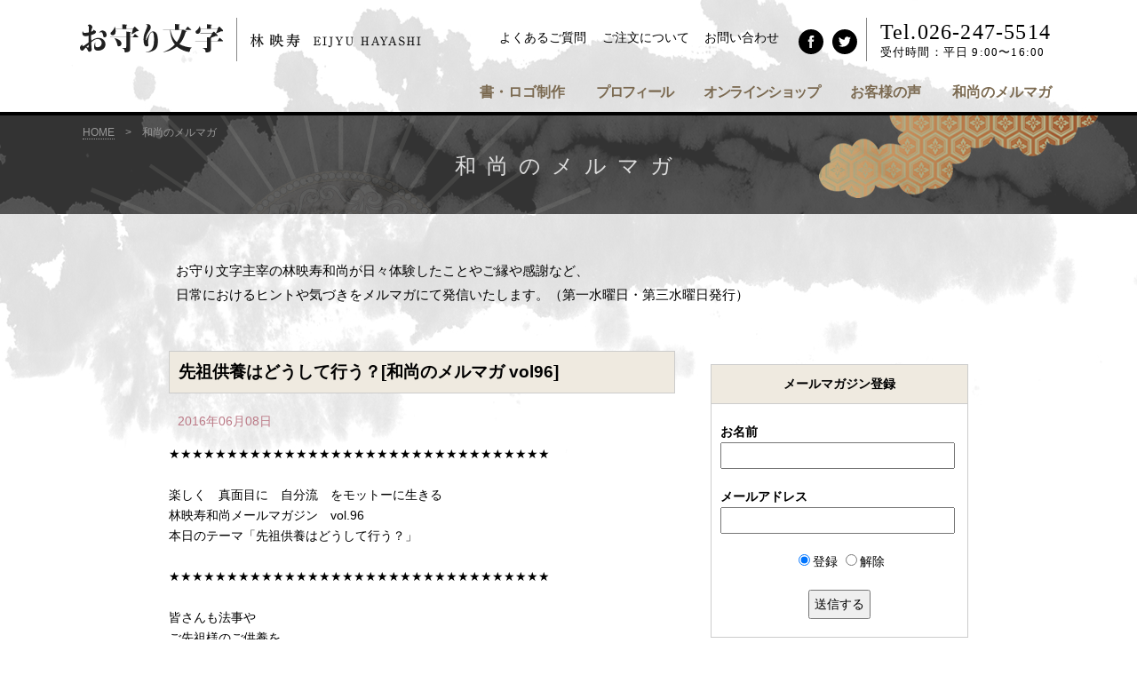

--- FILE ---
content_type: text/html; charset=UTF-8
request_url: https://www.omamorimoji.jp/index.php/mailmag?_id=96
body_size: 20780
content:
<!DOCTYPE html>
<html>
<head>
<meta charset="UTF-8">
<title>和尚のメルマガ - ロゴ作成のデザイン、筆文字、書道家なら｜お守り文字.jp</title>
<link rel="shortcut icon" href="/favicon.ico">
<meta name="keywords" content="筆文字,手書き文字,お守り文字,表札,看板">
<meta name="description" content="筆文字によるロゴや名刺、色紙などを自由な書道、「筆遊び」で表現する僧侶・遊筆家 林映寿（はやしえいじゅ）和尚のサイトです。あたたかな筆文字の言葉が入った感謝はがき、筆遊びWEB講座など自由な書の世界を提供しております。">

<meta name="viewport" content="target-densitydpi=device-dpi, width=1200, maximum-scale=1.0, user-scalable=yes">

<meta property="og:title" content="筆文字なら お守り文字.jp" />
<meta property="og:type" content="website" />
<meta property="og:url" content="https://www.omamorimoji.jp/index.php/mailmag?_id=96" />
<meta property="og:image" content="https://www.omamorimoji.jp/cms_img/main.jpg" />
<meta property="og:site_name" content="筆文字なら お守り文字.jp" />
<meta property="og:description" content="筆文字(習字・毛筆)によるロゴや名刺、色紙などを自由な書道、「筆遊び」で表現する僧侶・遊筆家・書道家 林映寿（はやしえいじゅ）和尚のサイトです。手書き文字であたたかな筆文字の言葉が入った感謝はがきなど自由な書の世界を提供しております。デザイン依頼・ロゴ作成などお気軽にお問い合わせください。" />


<script src="//code.jquery.com/jquery-3.3.1.min.js"></script>

<link href="/new_inc/style.css?_t=1759199848" rel="stylesheet" type="text/css">
<link href="/new_inc/inkan.css?_t=1756066124" rel="stylesheet" type="text/css">
<link href="/new_inc/kofukuin.css?_t=1653646182" rel="stylesheet" type="text/css">

<link href="https://fonts.googleapis.com/css?family=Roboto:400,500&display=swap" rel="stylesheet">

<script src="/new_js/script.js?_t=1653716523" type="text/javascript" charset="utf-8"></script>
<script src="/cms_inc/script.js?_t=1565340002" type="text/javascript" charset="utf-8"></script>


<!-- /WOW -->
<link href="/new_inc/wow_animate.css" rel="stylesheet" type="text/css">
<script src="https://cdnjs.cloudflare.com/ajax/libs/wow/1.1.2/wow.min.js"></script>
<script>
wow = new WOW(
                      {
                      boxClass:     'wow',      // default
                      animateClass: 'animated', // default
                      offset:       0,          // default
                      mobile:       true,       // default
                      live:         true        // default
                    }
                    )
                    wow.init();
</script>

<!-- /ドロップダウンメニュー -->
<script type="text/javascript" src="/new_js/jquery.droppy.js"></script>
<script type="text/javascript">
	$(function() {
		$("#nav").droppy();
	});
</script>

<link rel="stylesheet" href="/fancybox/source/jquery.fancybox.css?v=2.1.5" type="text/css" media="screen">
<script type="text/javascript" src="/fancybox/source/jquery.fancybox.pack.js?v=2.1.5"></script>

<script type="text/javascript">
	$(document).ready(function() {
		$(".fancybox").fancybox({
			autoPlay: false
		});
	});
</script>


<!-- Global site tag (gtag.js) - Google Ads: 1070236113 -->
<script async src="https://www.googletagmanager.com/gtag/js?id=AW-1070236113"></script>
<script>
  window.dataLayer = window.dataLayer || [];
  function gtag(){dataLayer.push(arguments);}
  gtag('js', new Date());
　gtag('config', 'UA-4476391-1');
  gtag('config', 'AW-1070236113');
</script>

<body>
<a name="top" id="top"></a>
<div class="container_bg">

  <div class="fixed">
  <div class="header">
    <div class="desc-section">
      <div class="container ">
		<div class="site-desc"><a href="/index.php" target="_self"><img src="/new_img/index/logo.svg" height="32" alt="お守り文字"></a></div>
        <div class="logo"><img src="/new_img/index/name.svg" height="38" alt="林 映寿　EIJYU HAYASHI"></div>

		<div class="tel">Tel.026-247-5514<br /><span class="font55">受付時間：平日 9:00〜16:00</span></div>

		<ul class="social_navi1">
		  <li><a href="https://twitter.com/jyokoji" target="_blank"><img src="/new_img/index/b_twitter.svg" height="28" alt="twitter"></a></li>
		  <li><a href="https://www.facebook.com/fudeasobi" target="_blank"><img src="/new_img/index/b_facebook.svg" height="28" alt="facebook"></a></li>
		</ul>
		<ul class="sub_navi">
		  <li><a href="/index.php/contact" target="_self">お問い合わせ</a></li>
		  <li><a href="/index.php/guide" target="_self">ご注文について</a></li>
		  <li><a href="/index.php/faq" target="_self">よくあるご質問</a></li>
		</ul>

      </div><!-- end .container -->
    </div><!-- end .desc-section -->

	<!--★★グローバルナビ★★-->
	<div id="global_navi">
	  <ul id="nav">
		<li><a href="/index.php/logo" target="_self">書・ロゴ制作</a></li>
		<li><a href="/index.php/profile" target="_self"><span class="space-1">プロフィール</span></a></li>
		<li><a href="/index.php/meishi" target="_self"><span class="space-1">オンラインショップ</span></a>
		  <ul>
    		<li><a href="/index.php/meishi">お守り名刺</a></li>
			<li><a href="/index.php/hagaki">感謝はがき</a></li>
			<li><a href="/index.php/inkan">お守り文字印鑑</a></li>
			<li><a href="/index.php/meimei">命名色紙</a></li>
		  </ul>
		</li>
		<li><a href="/index.php/voice" target="_self">お客様の声</a></li>
		<li><a href="/index.php/mailmag" target="_self">和尚のメルマガ</a></li>
	  </ul>
	  <!--/ #global_navi--></div>
  </div><!-- end .header -->
</div><!-- end #fixed -->

<div class="page_title">
<div class="breadcrumbs">
    <a href="/index.php" target="_self">HOME</a>　&gt;　和尚のメルマガ
</div>
<h2>和尚のメルマガ</h2>
</div><!-- end .page_title -->

<div class="container">

  
<div class="detail_mm">
  <p>お守り文字主宰の林映寿和尚が日々体験したことやご縁や感謝など、<br />
日常におけるヒントや気づきをメルマガにて発信いたします。（第一水曜日・第三水曜日発行）</p>
</div><!-- end .detail_mm -->

<div class="mm_cont">
  <div class="mm_main">
		<div class="mm_post">
	  <h2>先祖供養はどうして行う？[和尚のメルマガ vol96]</h2>
	  <p class="date">2016年06月08日</p>
	  	  <p class="entry">★★★★★★★★★★★★★★★★★★★★★★★★★★★★★★★★★<br />
<br />
楽しく　真面目に　自分流　をモットーに生きる<br />
林映寿和尚メールマガジン　vol.96<br />
本日のテーマ「先祖供養はどうして行う？」<br />
<br />
★★★★★★★★★★★★★★★★★★★★★★★★★★★★★★★★★<br />
<br />
皆さんも法事や<br />
ご先祖様のご供養を<br />
されていると思いますが<br />
<br />
今年3月に先々々代にあたる<br />
浄光寺31代目住職の<br />
100回忌の法事を行いました。<br />
<br />
当然私は会った事もなく<br />
毎日そのお位牌に<br />
手を合わせています。<br />
<br />
<br />
こうしたご先祖様の供養は<br />
どうしてするのか？<br />
<br />
それは<br />
自分がいまこの世に<br />
生かされていることに対する<br />
感謝をする儀式なのです。<br />
<br />
ご先祖様なくして<br />
我々子孫の存在は<br />
あり得ません。<br />
<br />
ご先祖様がいてくれたから<br />
こうしてこの時代に<br />
命を頂けています。<br />
<br />
会った事はなくても<br />
脈々とご先祖様からの<br />
縁はつながっているのです。<br />
<br />
<br />
そしていつの日か<br />
私も皆さんも<br />
ご先祖様と言われる日が<br />
訪れます。<br />
<br />
ご先祖様からの<br />
ご縁に感謝をしながら<br />
毎日の生活を一層<br />
充実させたいと思います。<br />
<br />
それでは今日も<br />
良い1日をお過ごしください。<br />
<br />
合掌　林　映寿</p>
	  	</div>

	<div class="page_link">
	  <p>
						<a href="/index.php/mailmag?_id=97">&laquo; 自分の限界を自分で決めない</a>
				<a href="/index.php/mailmag" style="padding: 0 10px;">▲ 一覧へ戻る</a>
						<a href="/index.php/mailmag?_id=95">疲労解消方法 &raquo;</a>
				</p>
	</div>

		<h3>お勧め記事</h3>
	<ul class="mm_arch">
	  	  <li><a href="/index.php/mailmag?_id=39">親孝行！ [ 和尚のメルマガ vol40]</a></li>
	  	  <li><a href="/index.php/mailmag?_id=223">生きられる奇跡！[和尚のメルマガ vol222]</a></li>
	  	  <li><a href="/index.php/mailmag?_id=297">最善主義[和尚のメルマガ vol291]</a></li>
	  	  <li><a href="/index.php/mailmag?_id=272">誰も知らない答えを見つける楽しみ[和尚のメルマガ vol269]</a></li>
	  	  <li><a href="/index.php/mailmag?_id=67">がんばる！[和尚のメルマガ vol68]</a></li>
	  	</ul>
	
	  </div>

  <div class="mm_sub">
	
	<form action="/index.php/mailmag#mm_form" method="post" class="mm_form" id="mm_form">
	  <p class="label">メールマガジン登録</p>
	  <p><strong>お名前</strong><br>
				<input name="_name" size="30" type="text" value="" /></p>

	  <p><strong>メールアドレス</strong><br>
				<input name="_mail" size="30" type="text" value="" /></p>

	  <p class="foot">
		<label for="_mode1"><input id="_mode1" name="_mode" type="radio" value="_add" checked />登録</label>
		<label for="_mode2"><input id="_mode2" name="_mode" type="radio" value="_del" />解除</label>
	  </p>

	  <p class="foot"><input type="submit" value="送信する" /></p>
	</form>

	<h2>アーカイブ</h2>
		<ul class="mm_arch">
	  	  <li><a href="/index.php/mailmag?_ym=202512">2025年12月</a></li>
	  	  <li><a href="/index.php/mailmag?_ym=202511">2025年11月</a></li>
	  	  <li><a href="/index.php/mailmag?_ym=202510">2025年10月</a></li>
	  	  <li><a href="/index.php/mailmag?_ym=202509">2025年09月</a></li>
	  	  <li><a href="/index.php/mailmag?_ym=202508">2025年08月</a></li>
	  	  <li><a href="/index.php/mailmag?_ym=202507">2025年07月</a></li>
	  	  <li><a href="/index.php/mailmag?_ym=202506">2025年06月</a></li>
	  	  <li><a href="/index.php/mailmag?_ym=202505">2025年05月</a></li>
	  	  <li><a href="/index.php/mailmag?_ym=202504">2025年04月</a></li>
	  	  <li><a href="/index.php/mailmag?_ym=202503">2025年03月</a></li>
	  	  <li><a href="/index.php/mailmag?_ym=202502">2025年02月</a></li>
	  	  <li><a href="/index.php/mailmag?_ym=202501">2025年01月</a></li>
	  	  <li><a href="/index.php/mailmag?_ym=202412">2024年12月</a></li>
	  	  <li><a href="/index.php/mailmag?_ym=202411">2024年11月</a></li>
	  	  <li><a href="/index.php/mailmag?_ym=202410">2024年10月</a></li>
	  	  <li><a href="/index.php/mailmag?_ym=202409">2024年09月</a></li>
	  	  <li><a href="/index.php/mailmag?_ym=202408">2024年08月</a></li>
	  	  <li><a href="/index.php/mailmag?_ym=202407">2024年07月</a></li>
	  	  <li><a href="/index.php/mailmag?_ym=202406">2024年06月</a></li>
	  	  <li><a href="/index.php/mailmag?_ym=202405">2024年05月</a></li>
	  	  <li><a href="/index.php/mailmag?_ym=202404">2024年04月</a></li>
	  	  <li><a href="/index.php/mailmag?_ym=202312">2023年12月</a></li>
	  	  <li><a href="/index.php/mailmag?_ym=202311">2023年11月</a></li>
	  	  <li><a href="/index.php/mailmag?_ym=202310">2023年10月</a></li>
	  	  <li><a href="/index.php/mailmag?_ym=202309">2023年09月</a></li>
	  	  <li><a href="/index.php/mailmag?_ym=202308">2023年08月</a></li>
	  	  <li><a href="/index.php/mailmag?_ym=202307">2023年07月</a></li>
	  	  <li><a href="/index.php/mailmag?_ym=202306">2023年06月</a></li>
	  	  <li><a href="/index.php/mailmag?_ym=202302">2023年02月</a></li>
	  	  <li><a href="/index.php/mailmag?_ym=202212">2022年12月</a></li>
	  	  <li><a href="/index.php/mailmag?_ym=202211">2022年11月</a></li>
	  	  <li><a href="/index.php/mailmag?_ym=202210">2022年10月</a></li>
	  	  <li><a href="/index.php/mailmag?_ym=202209">2022年09月</a></li>
	  	  <li><a href="/index.php/mailmag?_ym=202208">2022年08月</a></li>
	  	  <li><a href="/index.php/mailmag?_ym=202207">2022年07月</a></li>
	  	  <li><a href="/index.php/mailmag?_ym=202206">2022年06月</a></li>
	  	  <li><a href="/index.php/mailmag?_ym=202205">2022年05月</a></li>
	  	  <li><a href="/index.php/mailmag?_ym=202204">2022年04月</a></li>
	  	  <li><a href="/index.php/mailmag?_ym=202203">2022年03月</a></li>
	  	  <li><a href="/index.php/mailmag?_ym=202202">2022年02月</a></li>
	  	  <li><a href="/index.php/mailmag?_ym=202201">2022年01月</a></li>
	  	  <li><a href="/index.php/mailmag?_ym=202112">2021年12月</a></li>
	  	  <li><a href="/index.php/mailmag?_ym=202111">2021年11月</a></li>
	  	  <li><a href="/index.php/mailmag?_ym=202110">2021年10月</a></li>
	  	  <li><a href="/index.php/mailmag?_ym=202108">2021年08月</a></li>
	  	  <li><a href="/index.php/mailmag?_ym=202107">2021年07月</a></li>
	  	  <li><a href="/index.php/mailmag?_ym=202106">2021年06月</a></li>
	  	  <li><a href="/index.php/mailmag?_ym=202105">2021年05月</a></li>
	  	  <li><a href="/index.php/mailmag?_ym=202011">2020年11月</a></li>
	  	  <li><a href="/index.php/mailmag?_ym=202001">2020年01月</a></li>
	  	  <li><a href="/index.php/mailmag?_ym=201912">2019年12月</a></li>
	  	  <li><a href="/index.php/mailmag?_ym=201910">2019年10月</a></li>
	  	  <li><a href="/index.php/mailmag?_ym=201907">2019年07月</a></li>
	  	  <li><a href="/index.php/mailmag?_ym=201906">2019年06月</a></li>
	  	  <li><a href="/index.php/mailmag?_ym=201904">2019年04月</a></li>
	  	  <li><a href="/index.php/mailmag?_ym=201902">2019年02月</a></li>
	  	  <li><a href="/index.php/mailmag?_ym=201901">2019年01月</a></li>
	  	  <li><a href="/index.php/mailmag?_ym=201812">2018年12月</a></li>
	  	  <li><a href="/index.php/mailmag?_ym=201810">2018年10月</a></li>
	  	  <li><a href="/index.php/mailmag?_ym=201808">2018年08月</a></li>
	  	  <li><a href="/index.php/mailmag?_ym=201807">2018年07月</a></li>
	  	  <li><a href="/index.php/mailmag?_ym=201806">2018年06月</a></li>
	  	  <li><a href="/index.php/mailmag?_ym=201805">2018年05月</a></li>
	  	  <li><a href="/index.php/mailmag?_ym=201804">2018年04月</a></li>
	  	  <li><a href="/index.php/mailmag?_ym=201712">2017年12月</a></li>
	  	  <li><a href="/index.php/mailmag?_ym=201708">2017年08月</a></li>
	  	  <li><a href="/index.php/mailmag?_ym=201707">2017年07月</a></li>
	  	  <li><a href="/index.php/mailmag?_ym=201706">2017年06月</a></li>
	  	  <li><a href="/index.php/mailmag?_ym=201705">2017年05月</a></li>
	  	  <li><a href="/index.php/mailmag?_ym=201704">2017年04月</a></li>
	  	  <li><a href="/index.php/mailmag?_ym=201703">2017年03月</a></li>
	  	  <li><a href="/index.php/mailmag?_ym=201702">2017年02月</a></li>
	  	  <li><a href="/index.php/mailmag?_ym=201701">2017年01月</a></li>
	  	  <li><a href="/index.php/mailmag?_ym=201612">2016年12月</a></li>
	  	  <li><a href="/index.php/mailmag?_ym=201611">2016年11月</a></li>
	  	  <li><a href="/index.php/mailmag?_ym=201610">2016年10月</a></li>
	  	  <li><a href="/index.php/mailmag?_ym=201609">2016年09月</a></li>
	  	  <li><a href="/index.php/mailmag?_ym=201608">2016年08月</a></li>
	  	  <li><a href="/index.php/mailmag?_ym=201607">2016年07月</a></li>
	  	  <li><a href="/index.php/mailmag?_ym=201606">2016年06月</a></li>
	  	  <li><a href="/index.php/mailmag?_ym=201605">2016年05月</a></li>
	  	  <li><a href="/index.php/mailmag?_ym=201604">2016年04月</a></li>
	  	  <li><a href="/index.php/mailmag?_ym=201603">2016年03月</a></li>
	  	  <li><a href="/index.php/mailmag?_ym=201602">2016年02月</a></li>
	  	  <li><a href="/index.php/mailmag?_ym=201601">2016年01月</a></li>
	  	</ul>
	
	<div>
	  <script>
		(function() {
			var cx = '004300170967399281819:aiknq0g-ev0';
			var gcse = document.createElement('script');
			gcse.type = 'text/javascript';
			gcse.async = true;
			gcse.src = 'https://cse.google.com/cse.js?cx=' + cx;
			var s = document.getElementsByTagName('script')[0];
			s.parentNode.insertBefore(gcse, s);
		})();
	  </script>
	  <gcse:search></gcse:search>
	</div>
  </div>
</div>

</div><!-- end .container -->

<div class="container_bx2">

<a href="/index.php/meishi">
<div class="bx2">
    <div class="bx2_block">
    <h3>お守り名刺</h3>
    <p>筆文字お守り名刺はビジネス用としてはもちろん、プライベート名刺としても人気の高い名刺です。</p>
    </div>
    <img src="/new_img/index/img_meishi.jpg" alt="お守り名刺" width="130" />
</div>
</a>

<a href="/index.php/hagaki">
<div class="bx2">
    <div class="bx2_block">
    <h3>感謝はがき</h3>
    <p>ビジネスでも人生でも大事なのは「ご縁を育てること」です。
      ひと言書いて気軽に出せるハガキです。</p>
    </div>
    <img src="/new_img/index/img_hagaki.jpg" alt="感謝はがき" width="130" />
</div>
</a>

<a href="/index.php/meimei">
<div class="bx2">
    <div class="bx2_block">
    <h3>命名色紙</h3>
    <p>新たな命が誕生した証として、お守り文字でお書きいたします。出産祝いの贈り物、プレゼントとしても。</p>
    </div>
    <img src="/new_img/index/img_meimei.jpg" alt="命名色紙" width="130" />
</div>
</a>
</div><!-- end .container-->


<div class="container_main">
<ul class="banner">
<li><a href="http://www.bosekimoji.com/index.php/profile" target="_blank"><img src="/new_img/index/bnn_boseki.jpg" alt="墓石文字.com" width="182" height="45" /></a></li>
<li><a href="http://www.jyokoji.jp/" target="_blank"><img src="/new_img/index/bnn_jyokoji.jpg" alt="浄光寺" width="182" height="45" /></a></li>
<li><a href="http://www.obuseslack.com/index.php/inst" target="_blank"><img src="/new_img/index/bnn_slackline.jpg" alt="小布施スラックライン" width="182" height="45" /></a></li>
</ul><!-- end .banner-->
</div>

</div><!-- container -->


<!-- PAGE TOP -->
<div id="page-top"><a href="#top" name="b_pagetop" id="b_pagetop"><img src="/new_img/index/b_pagetop.svg" width="99" height="" alt="page top" /></a></div>

<div class="footer">
  <div class="fbody">
	<div class="adr">
	  <p class="name">お守り文字.jp</p>
	  <p>長野県上高井郡小布施町雁田676<br>
		  有限会社マイクロスコープ<br>
		  TEL: 026-247-5514&nbsp;&nbsp;FAX: 026-247-7570<br>
		<a href="mailto:kakimasu@omamorimoji.jp">kakimasu@omamorimoji.jp</a></p>
	</div>

	<div class="fmenu">
	  <p>
		<a href="/index.php">HOME</a>
        <a href="/index.php/logo">書・ロゴ制作</a>
		<a href="/index.php/meishi">お守り名刺</a>
		<a href="/index.php/inkan">お守り文字印鑑</a>
		<a href="/index.php/hagaki">感謝はがき</a>
		<a href="/index.php/meimei">命名色紙</a>

	  </p>
	  <p>
		<a href="/index.php/guide">ご注文について</a>
		<a href="/index.php/faq">よくあるご質問</a>
		<a href="/index.php/profile">林映寿プロフィール</a>
		<a href="/index.php/mailmag">和尚のメルマガ</a>
		<a href="/index.php/blog_staff">スタッフブログ</a>
	  </p>
	  <p>
		<a href="/index.php/contact">お問い合わせ</a>
		<a href="/index.php/tokutei">特定商取引法に基づく表示</a>
		<a href="/index.php/privacy">プライバシーポリシー</a>
	  </p>
	</div>

  	<p class="cr">Copyright © OMAMORIMOJI.JP All Rights Reserved.</p>

	<div id="fb-root"></div>
	<script>(function(d, s, id) {
		 var js, fjs = d.getElementsByTagName(s)[0];
		 if (d.getElementById(id)) return;
		 js = d.createElement(s); js.id = id;
		 js.src = "//connect.facebook.net/ja_JP/sdk.js#xfbml=1&appId=1406715332879420&version=v2.0";
		 fjs.parentNode.insertBefore(js, fjs);
	 }(document, 'script', 'facebook-jssdk'));</script>

	<script type="text/javascript" src="//www.googleadservices.com/pagead/conversion.js">
	</script>
	<noscript>
	  <div style="display:inline;">
		<img height="1" width="1" style="border-style:none;" alt="" src="//googleads.g.doubleclick.net/pagead/viewthroughconversion/1070236113/?value=0&amp;guid=ON&amp;script=0"/>
	  </div>
	</noscript>
	<script type="text/javascript">
	 <!--
								   document.write("<img src='/acc/acclog.cgi?");
	 document.write("referrer="+document.referrer+"&");
	 document.write("width="+screen.width+"&");
	 document.write("height="+screen.height+"&");
	 document.write("color="+screen.colorDepth+"'>");
	 // -->
	</script>

  </div>
</div>

</body>
</html>


--- FILE ---
content_type: text/css
request_url: https://www.omamorimoji.jp/new_inc/kofukuin.css?_t=1653646182
body_size: 10984
content:
@charset "UTF-8";

.kofukuin_headcopy {
width: 100%;
height: 160px;
margin: 0 auto;
padding: 0;
text-align: center;
background: url(../new_img/kofukuin/title.jpg) no-repeat center top #A7A096;
border-bottom: 1px solid #DDD;
}

	.kofukuin_headcopy h3 {
	width: 1100px;
	margin: 0 auto;
	padding: 50px 0 0 100px;
	text-align: left;
	font-size: 22px;
	letter-spacing: 0.1em;
	line-height: 160%;
	font-weight: bold;
	font-family: "Roboto Slab", Garamond, "Times New Roman", "游明朝", "Yu Mincho", "游明朝体", "YuMincho", "ヒラギノ明朝 Pro W3", "Hiragino Mincho Pro", "HiraMinProN-W3", "HGS明朝E", "ＭＳ Ｐ明朝", "MS PMincho", serif;
	}

	.kofukuin_headcopy p {
	width: 1100px;
	margin: 0 auto;
	padding: 5px 0 0 100px;
	text-align: left;
	font-size: 16px;
	line-height: 160%;
	letter-spacing: 0.05em;
	font-weight: normal;
	font-family: "Roboto Slab", Garamond, "Times New Roman", "游明朝", "Yu Mincho", "游明朝体", "YuMincho", "ヒラギノ明朝 Pro W3", "Hiragino Mincho Pro", "HiraMinProN-W3", "HGS明朝E", "ＭＳ Ｐ明朝", "MS PMincho", serif;
	}

.detail_kofukuin {
width: 670px;
float: left;
margin: 0;
padding: 0 0 0 200px;
text-align: center;
font-size: 15px;
line-height: 180%;
letter-spacing: 0.1em;
font-weight: normal;
font-family: "Roboto Slab", Garamond, "Times New Roman", "游明朝", "Yu Mincho", "游明朝体", "YuMincho", "ヒラギノ明朝 Pro W3", "Hiragino Mincho Pro", "HiraMinProN-W3", "HGS明朝E", "ＭＳ Ｐ明朝", "MS PMincho", serif;
position: relative;
z-index: 9;
}

	.detail_kofukuin h3 {
	margin: 0 auto;
	padding: 10px 0 30px 0;
	text-align: center;
	font-size: 24px;
	letter-spacing: 0.1;
	font-weight: normal;
	line-height: 150%;
	}

	.detail_kofukuin p {
	margin: 0 auto 30px auto;
	padding: 0;
	text-align: center;
	font-size: 15px;
	line-height: 200%;
	letter-spacing: 0.1;
	font-weight: normal;
	}

.image_kofukuin {
position: absolute;
top: 520px;
left: 0;
z-index: 2;
}

	.image_kofukuin img {
	width: 650px;
	height: auto;
	}

.image_kofukuin2 {
position: absolute;
top: 1300px;
right: 0;
z-index: 2;
}

	.image_kofukuin2 img {
	width: 505px;
	height: auto;
	}

.bodyCopy {
width: 600px;
margin: 0 auto 30px auto;
padding: 50px 0 0 0;
clear: both;
position: relative;
z-index: 9;
}

	.bodyCopy p {
	width: 100%;
	margin: 0 auto 40px auto;
	padding: 0;
	text-align: left;
	font-size: 14px;
	line-height: 200%;
	letter-spacing: 0.1;
	font-weight: normal;
	}

	span.emphasis {
	font-size: 110%;
	font-weight: bold;
	}

	.bodyCopy h4 {
	margin: 30px auto;
	padding: 0;
	text-align: left;
	font-size: 18px;
	line-height: 200%;
	letter-spacing: 0.1;
	font-weight: bold;
	color: #b0853c;
	}

.detail_kofukuin1 {
margin: 30px 0 0 0;
padding: 0;
}

	.detail_kofukuin1 p {
	margin: 20px 0 !important;
	text-align: center;
	line-height: 200% !important;
	}

	.detail_kofukuin1 ul {
	width: 469px;
	margin: 20px auto 0 auto;
	padding: 0;
	text-align: center;
	line-height: 180%;
	}

	.detail_kofukuin1 li {
	list-style: none;
	text-align: left;
	}

	.detail_kofukuin1 h5 {
	width: 469px;
	margin: 40px auto 20px auto;
	padding: 20px 0 0 0;
	letter-spacing: 0.1em;
	line-height: 160%;
	font-weight: bold;
	font-family: "Roboto Slab", Garamond, "Times New Roman", "游明朝", "Yu Mincho", "游明朝体", "YuMincho", "ヒラギノ明朝 Pro W3", "Hiragino Mincho Pro", "HiraMinProN-W3", "HGS明朝E", "ＭＳ Ｐ明朝", "MS PMincho", serif;
	font-size: 1.5em;
	text-align: center;
	color: #46a151;
	border-top: 1px dashed #46a151;
	}

p.kofukuin_pr {
margin: 30px 0 0 0 !important;
padding: 0;
text-align: left;
}

p.kofukuin_price {
margin: 0 auto;
padding: 5px 0 30px 0 !important;
text-align: left;
line-height: 200%;
}

	p.kofukuin_price span {
	font-size: 1.3em;
	font-weight: bold;
	}

.container_kofukuinPR {
width: 100%;
margin: 10px auto 0 -50px;
padding: 0;
text-align: center;
}

	.container_kofukuinPR .block {
	width: 235px;
	height: 100px;
	margin: 0 auto;
	padding: 0 !important;
	text-align: center;
	display: inline-table;
	border-right: 1px solid #DDD;
	}

	.container_kofukuinPR .block:last-of-type {
	border-right: 0px solid #DDD;
	}

	.container_kofukuinPR p.cap {
	font-size: 100%;
	margin: 0;
	}

	.container_kofukuinPR p.cap span {
	color: #FF876B;
	}

	.container_kofukuinPR .img_block {
	width: 235px;
	height: 100px;
	margin: 0 auto;
	padding: 0;
	text-align: center;
	display: flex;
	justify-content: center;
	}

	.container_kofukuinPR .img_block img.a {
	width: 60px;
	height: 60px;
	margin: 0;
	padding: 20px 10px 0 30px;
	}

	.container_kofukuinPR .img_block img.b {
	width: 100px;
	height: 100px;
	margin: 0;
	padding: 0;
	filter: drop-shadow(3px 3px 3px #CCC);
	}

/*幸福印ご注文ボタン*/
.order_kofukuin {
margin: 0 auto;
padding: 0;
text-align: center;
}

	.order_kofukuin a {
	width: 230px;
	height: 25px;
	margin: 20px auto;
	padding: 13px 0 0 0;
	text-align: center;
	color: #FFF;
	font-weight: bold;
	font-size: 14px;
	letter-spacing: 0.08em;
	line-height: 1.0em;
	background: url("../new_img/kofukuin/b_order-kofukuin.jpg") no-repeat top center;
	background-size: 100%;
	display: block;
	text-decoration: none;
	border-radius: 8px;
	}

	.order_kofukuin a:hover {
	width: 230px;
	height: 25px;
	margin: 20px auto;
	padding: 13px 0 0 0;
	text-align: center;
	color: #FFF;
	font-weight: bold;
	font-size: 14px;
	letter-spacing: 0.08em;
	line-height: 1.0em;
	background: url("../new_img/kofukuin/b_order-kofukuin_ov.jpg") no-repeat top center;
	background-size: 100%;
	display: block;
	text-decoration: none;
	border-radius: 8px;
	-webkit-transition:all 0.2s ease-out;
	transition:all 0.2s ease-out;
	}

/*よくあるご質問--------*/
/*2022_3変更-----------------------------------------------------------------------------------------------------------------------*/
.documentFaq {
width: 700px;
margin: 100px auto 0 auto;
padding: 0;
text-align: center;
font-size: 14px;
line-height: 200%;
clear: both;
}

	.documentFaq a 		{ color: #002DB2; text-decoration: underline;}
	.documentFaq a:link		{ color: #002DB2; text-decoration: underline;}
	.documentFaq a:visited	{ color: #002DB2; text-decoration: underline;}
	.documentFaq a:active	{ color: #006DD9; text-decoration: underline;}
	.documentFaq a:hover { color: #006DD9; text-decoration: underline;}
	.documentFaq a:hover img { border-bottom: dotted 0px;}

	.documentFaq:after {
	content: '';
	display: block;
	clear: both;
	}

	.documentFaq p {
	margin: 0px 0px 30px 0px;
	padding: 0px;
	line-height: 200%;
	}

ul.faq {
margin: 0 auto 30px auto;
padding: 0;
clear: both;
}

	ul.faq li {
	list-style: none;
	margin: 0 0 0 7px;
	padding: 0 0 15px 5px;
	line-height: 180%;
	font-size: 14px;
	letter-spacing: 0.1em;
	text-align: left;
	position: relative;
	}

	ul.faq li::after {
	display: block;
	content: '';
	position: absolute;
	top: 0.5em;
	left: -10px;
	width: 11px;
	height: 11px;
	background-color: #46a151;
	border-radius: 100%;
	}

	ul.faq a 		{ color: #000; text-decoration: none; border-bottom: dotted 1px #999;}
	ul.faq a:link		{ color: #000; text-decoration: none; border-bottom: dotted 1px #999;}
	ul.faq a:visited	{ color: #000; text-decoration: none; border-bottom: dotted 1px #999;}
	ul.faq a:active	{ color: #46a151; text-decoration: none; border-bottom: dotted 1px;}
	ul.faq a:hover { color: #46a151; text-decoration: none; border-bottom: dotted 1px;}

.contentsA {
margin: 10px 0 20px 0;
padding: 20px 30px;
color: #000;
letter-spacing: 0.05em;
border-radius: 20px;
background-color: #efedea;
}

	.contentsA p.onlineSection_link {
	width: 100%;
	margin: 20px 0 0 0;
	padding: 0;
	text-align: left;
	}

.arrow_rb {
position: relative;
display: inline-block;
padding-left: 0;
color: #46a151;
text-decoration: none;
}
	  .arrow_rb:before {
	  content: '';
	  width: 15px;
	  height: 15px;
	  background: #46a151;
	  border-radius: 50%;
	  position: absolute;
	  top: 50%;
	  left: 5px;
	  margin-top: -13px;
	}
	.arrow_rb:after {
	  content: '';
	  width: 5px;
	  height: 5px;
	  border: 0;
	  border-top: solid 2px #FFF;
	  border-right: solid 2px #FFF;
	  position: absolute;
	  top: 50%;
	  left: 8px;
	  margin-top: -9px;
	  transform: rotate(45deg);
	}

.present {
width: 469px;
margin: 0 auto;
padding: 0 0 30px 0;
text-align: center;
}

	.present h5 {
	width: 100%;
	margin: 40px 0 20px 0;
	padding: 20px 0 0 0;
	letter-spacing: 0.02em;
	line-height: 160%;
	font-weight: bold;
	font-family: "Roboto Slab", Garamond, "Times New Roman", "游明朝", "Yu Mincho", "游明朝体", "YuMincho", "ヒラギノ明朝 Pro W3", "Hiragino Mincho Pro", "HiraMinProN-W3", "HGS明朝E", "ＭＳ Ｐ明朝", "MS PMincho", serif;
	font-size: 1.5em;
	text-align: left;
	color: #46a151;
	border-top: 1px dashed #46a151;
	}

	.present h6 {
	list-style: none;
	margin: 30px 0 -30px 10px;
	padding: 0 0 0 5px;
	line-height: 180%;
	font-size: 14px;
	font-weight: bold;
	letter-spacing: 0.1em;
	text-align: left;
	position: relative;
	}

	.present h6::after {
	display: block;
	content: '';
	position: absolute;
	top: 0.5em;
	left: -10px;
	width: 11px;
	height: 11px;
	background-color: #FF876B;
	border-radius: 100%;
	}

	.present p {
	width: 100%;
	margin: 0px 0 20px 0;
	padding: 20px 0 0 0;
	text-align: left;
	}

.section_kofukuinMat {
width: 469px;
margin: 0 auto;
padding: 0 0 60px 0;
text-align: left;
display:flex;
}

	.section_kofukuinMat:after {
	content: '';
	display: block;
	clear: both;
	}

.stampMat {
margin: 0 0 0 20px;
padding: 0;
}

	.section_kofukuinMat h6 {
	list-style: none;
	margin: 0 0 0 7px;
	padding: 0 0 15px 5px;
	line-height: 180%;
	font-size: 14px;
	font-weight: bold;
	letter-spacing: 0.1em;
	text-align: left;
	position: relative;
	}

	.section_kofukuinMat h6::after {
	display: block;
	content: '';
	position: absolute;
	top: 0.5em;
	left: -10px;
	width: 11px;
	height: 11px;
	background-color: #FF876B;
	border-radius: 100%;
	}

	.section_kofukuinMat p {
	margin: 0 !important;
	padding: 0;
	text-align: left;
	}

	.section_kofukuinMat img {
	width: 230px;
	height: auto;
	}

.shadow {
-webkit-box-shadow: 5px 5px 5px rgba(0,0,0,0.1);
-moz-box-shadow: 5px 5px 5px rgba(0,0,0,0.1);
box-shadow: 5px 5px 5px rgba(0,0,0,0.1);
}

.common_main2 {
width: 630px;
margin: -10px auto 50px auto;
padding: 0;
}

.form_inkan .form_msg {
background: url("../new_img/kofukuin/i_kofukuin-order.svg") right top no-repeat transparent;
}

/*お客様の声*/
.kofukuin_voice {
width: 630px;
margin: 20px 0 80px 0;
padding: 20px 0 0 0;
text-align: left;
border-top: 1px dashed #be857f;
}

.first {
border-top: 0px dashed #be857f;
}

	.kofukuin_voice h5 {
	margin: 0 0 10px 0;
	padding: 0;
	color: #be857f;
	font-size: 19px;
	font-weight: bold;
	}

	.kofukuin_voice h6 {
	margin: 0 0 30px 0;
	padding: 0;
	font-size: 14px;
	font-weight: bold;
	}

	.kofukuin_voice p {
	margin: 0 0 15px 0;
	padding: 0;
	font-size: 14px;
	font-weight: normal;
	line-height: 180%;
	}

	.kofukuin_voice p.em {
	margin: 30px 0 15px 0;
	padding: 0;
	color: #b0853c;
	font-size: 16px;
	font-weight: bold;
	}

	.kofukuin_voice img {
	width: 300px;
	height: auto;
	margin: 15px 0 0 0;
	padding: 0;
	}


--- FILE ---
content_type: application/javascript
request_url: https://www.omamorimoji.jp/cms_inc/script.js?_t=1565340002
body_size: 13288
content:
// for IE6
try {
document.execCommand('BackgroundImageCache', false, true);
} catch(e) {}

function isIE()
{
	if(navigator.appName.indexOf("Microsoft") != -1)
		return true;
	else
		return false;
}

function isGecko()
{
    if(navigator){
        if(navigator.userAgent){
            if(navigator.userAgent.indexOf("Gecko/") != -1){
                return true;
            }
        }
    }

    return false;
}

function addEvent(obj, evType, fn)
{
	if (obj.addEventListener){
		obj.addEventListener(evType, fn, false);
		return true;
	} else if (obj.attachEvent){
		var r = obj.attachEvent("on"+evType, fn);
		return r;
	} else {
		return false;
	}
}

var addListener = (function() {
    if ( window.addEventListener ) {
        return function(el, type, fn) {
            el.addEventListener(type, fn, false);
        };
    } else if ( window.attachEvent ) {
        return function(el, type, fn) {
            var f = function() {
                fn.call(el, window.event);
            };
            el.attachEvent('on'+type, f);
        };
    } else {
        return function(el, type, fn) {
            el['on'+type] = fn;
        };
    }
})();


//popJump
function popJump( to, selOBJ)
{
	n = selOBJ.selectedIndex;
	location.href = to + selOBJ.options[n].value;
}

//cookie
function getCookie(item) {
    var i, index, arr;
    arr = document.cookie.split(";");
    for(i = 0; i < arr.length; i++) {
        index = arr[i].indexOf("=");
        //2番目は頭がスペースのとき
        if(arr[i].substring(0, index) == item ||
           arr[i].substring(0, index) == " " + item)
            return arr[i].substring(index + 1);
    }
    return "";
}

function setCookie(item, value) {
    document.cookie = item + "=" + value + ";path=/";// + ";expires=" + d;
}


function RollOver (obj,val) {
  obj.src = val;
}


function scrollToElement(dist)
{
	var ele = document.getElementById(dist);
	var eX = 0;
	var eY = 0;

	while(ele != null){
		eX += ele.offsetLeft;
		eY += ele.offsetTop;
		ele = ele.offsetParent;
	}

	eY -= 205;
	window.scrollTo(eX, eY);
	return;

	var y = document.documentElement.scrollTop || document.body.scrollTop;
	var h = document.documentElement.clientHeight || window.innerHeight;

	var to = Math.ceil(y + (eY-y)/5);

	if(to < eY && to < (h-10)){
		window.scrollTo(eX ,to);
		window.setTimeout(function(){ scrollToElement(dist); }, 50);
	}
}

function backToTop()
{
	var x1, x2, x3, y1, y2, y3;
	x1 = x2 = x3 = 0;
	y1 = y2 = y3 = 0;

	if (document.documentElement) {
		x1 = document.documentElement.scrollLeft || 0;
		y1 = document.documentElement.scrollTop || 0;
	}
	if (document.body) {
		x2 = document.body.scrollLeft || 0;
		y2 = document.body.scrollTop || 0;
	}
	x3 = window.scrollX || 0;
	y3 = window.scrollY || 0;
	var x = Math.max(x1, Math.max(x2, x3));
	var y = Math.max(y1, Math.max(y2, y3));
	window.scrollTo(Math.floor(x / 2), Math.floor(y / 3));
	if (x > 0 || y > 0) {
		window.setTimeout("backToTop()", 25);
	}
}

/* setToTop */
addEvent(window, 'load', function(){
	var dist = document.getElementById('totop');

	if(dist){
		var e = dist;
		var x = 0;
		var y = 0;

		while(e != null){
			x += e.offsetLeft;
			y += e.offsetTop;
			e = e.offsetParent;
		}

		var h = document.documentElement.clientHeight || window.innerHeight;

		if(y > h){
			dist.childNodes[0].href = 'javascript:void(0);';
			dist.childNodes[0].onclick = backToTop;
			dist.style.visibility = 'visible';
		}
	}
});


function setFocus(dist)
{
	addEvent(window, 'load', function(){
		var fdist = document.getElementById('f' + dist);

		if(fdist) fdist.focus();

		scrollToElement('e' + dist);

		if(fdist.type == 'text' || fdist.type == 'textarea'){
			if(fdist.createTextRange){
				var range = fdist.createTextRange();
				range.move('character', fdist.value.length);
				range.select();
			}else if(fdist.setSelectionRange){
				fdist.setSelectionRange(fdist.value.length, fdist.value.length);
			}
		}
	});
}


function setMailAdr(dist, adr, f)
{
	var a = document.getElementById(dist);
	var n = adr.match(/./g).reverse().join('');
	var m = String.fromCharCode(0X40);
	var d = location.hostname;
	a.href = ':otliam'.match(/./g).reverse().join('') + n + m + d;

	if(f)
		a.innerHTML = n + m + d;
}


function toHankaku(src, exc) {
  var str = new String;
  var len = src.length;
  for (var i = 0; i < len; i++) {
    var c = src.charCodeAt(i);
    if (exc.indexOf(src.charAt(i)) > -1) {
      str += src.charAt(i); /* 除外 */
    } else if (c >= 65281 && c <= 65374 && c != 65340) {
      str += String.fromCharCode(c - 65248);
    } else if (c == 8217) {
      str += String.fromCharCode(39);
    } else if (c == 8221) {
      str += String.fromCharCode(34);
    } else if (c == 12288) {
      str += String.fromCharCode(32);
    } else if (c == 65507) {
      str += String.fromCharCode(126);
    } else if (c == 65509) {
      str += String.fromCharCode(92);
    } else {
      str += src.charAt(i);
    }
  }
  return str;
}


/* Levenshtein Distance */
function lvnDistance(str1, str2)
{
	var d = [];
	var i1, i2, cost;

	for(i1=0; i1<=str1.length; i1++){
		d[i1] = [];
		d[i1][0] = i1;
	}

	for(i2=0; i2<=str2.length; i2++)
		d[0][i2] = i2;

	for(i1=1; i1<=str1.length; i1++){
		for(i2=1; i2<=str2.length; i2++){
			cost = str1.charAt(i1-1) == str2.charAt(i2-1) ? 0 : 1;
			d[i1][i2] = Math.min(Math.min(d[i1-1][i2]+1, d[i1][i2-1]+1), d[i1-1][i2-1]+cost);
		}
	}

	return d[str1.length][str2.length];
}

function checkMailAdr(adr, err)
{
	var msg = (function(){
				   var domain_list = ['yahoo.co.jp','ocn.ne.jp','ybb.ne.jp','plala.or.jp','dion.ne.jp','hotmail.com','nifty.com','biglobe.ne.jp','hotmail.co.jp','so-net.ne.jp','home.ne.jp','goo.ne.jp','eonet.ne.jp','zaq.ne.jp','gmail.com','odn.ne.jp','infoseek.jp','excite.co.jp','aol.com','nifty.ne.jp','tnc.ne.jp','t-com.ne.jp','docomo.ne.jp','email.ne.jp','ezweb.ne.jp','msn.com','enjoy.ne.jp','u01.gate01.com','dti.ne.jp','tiki.ne.jp','nexyzbb.ne.jp','sannet.ne.jp','bai.ne.jp','megaegg.ne.jp','ttcn.ne.jp','kcn.ne.jp','gyao.ne.jp','hi-ho.ne.jp','aitai.ne.jp','katch.ne.jp','infoweb.ne.jp','ccnw.ne.jp','livedoor.com','vodafone.ne.jp','tcat.ne.jp','live.jp','inter7.jp','janis.or.jp','cty-net.ne.jp','em-net.ne.jp','ab.auone-net.jp','ztv.ne.jp','thn.ne.jp','asahi-net.or.jp','lcv.ne.jp','mac.com','fiberbit.net','starcat.ne.jp','canvas.ne.jp','oct-net.ne.jp','cncm.ne.jp','point.ne.jp','c-able.ne.jp','cyberhome.ne.jp','ctktv.ne.jp','csc.jp','pdx.ne.jp','pikara.ne.jp','384.jp','ctt.ne.jp'];

				   if(adr == '') return '';

				   adr = toHankaku(adr, '');

				   if(adr.match(/@.*,/))
					   return '@ の右側に <strong>,</strong> (コンマ) が入力されています。';

				   if(adr.match(/@.*\.j$/))
					   return '<strong>' + adr + 'p' + '</strong> ではないですか？';

				   if(adr.match(/@.*\.p$/))
					   return '<strong>' + adr.replace(/p$/, "jp") + '</strong> ではないですか？';

				   if(adr.match(/@.*\.cojp$/))
					   return '<strong>' + adr.replace(/cojp$/, "co.jp") + '</strong> ではないですか？';

				   if(adr.match(/@.*\.nejp$/))
					   return '<strong>' + adr.replace(/nejp$/, "ne.jp") + '</strong> ではないですか？';

				   if(adr.match(/@.*\.co$/))
					   return '<strong>' + adr.replace(/co$/, "com") + '</strong> ではないですか？';

				   if(!adr.match(/^([a-z0-9_]|\-|\.|\+)+@(([a-z0-9_]|\-)+\.)+[a-z]{2,6}$/)){
					   return 'メールアドレスの形式が正しくありません。';
				   }

				   var d = adr.split('@')[1].split('.').reverse();
				   var domain = d[1] + '.' + d[0];

				   if(d[2])
					   domain = d[2] + '.' + domain;

				   var rec;
				   var limit = 3;

				   for(var i=0; i<domain_list.length; i++){
					   var ld = lvnDistance(domain, domain_list[i]);

					   if(ld == 0){
						   return '';
					   }
					   else if(ld < limit){
						   limit = ld;
						   rec = domain_list[i];
					   }
				   }

				   if(rec)
					   return 'もしかして <strong>' + adr.replace(domain, rec) + '</strong>';
				   else
					   return '';
			   })();


	err = document.getElementById(err);

	if(msg){
		err.innerHTML = msg;
		err.style.display = 'block';
	}
	else{
		err.style.display = 'none';
		err.innerHTML = '';
	}
}


/* yubin2jsonp */
function Yubin2JSONP(root){
	this.root = root;
	this.parse = function(yubin){
		if (! yubin.match(/[0-9]{7}/) ) return;
		var yubin3 = yubin.substr(0,3);
		var script = document.createElement('script');
		script.id = this.root + yubin3 + '/' + yubin + '.js';
		script.charset = 'UTF-8';
		script.src = script.id;
		document.lastChild.appendChild(script);
		// document.lastChild.removeChild(script);
	};
	return this;
}

// var yubin2jsonp = new Yubin2JSONP('https://www22.jpsecure.jp/~mcsp/yubin2jsonp/');

function parse_yubin2jsonp(json){
}

function yubin2adr(yubin, dist)
{
	if(yubin.length < 7)
		return;

	yubin = toHankaku(yubin, '');

	if(yubin.match(/^\d{3}\-?\d{4}$/)){
		dist = document.getElementById(dist);

		var bisy = 'ご住所を検索中です・・・';
		dist.value = bisy;

		parse_yubin2jsonp = function(json){
			dist.value = json[0].join('');
		};

		yubin2jsonp.parse(yubin.replace('-', ''));
	}
}

/* font size */
addEvent(window, 'load', function(){
			 var dist = document.getElementById('font_size');
			 var fsize = getCookie('fsize') || 's';

			 if(dist){
				 dist.style.display = 'block';

				 var setFontSize = function(size){
					 document.body.className = 'fsize_' + size;
					 dist.className = 'fsize_bg_' + size;
					 setCookie('fsize', size);
				 };

				 setFontSize(fsize);

				 var a = dist.getElementsByTagName('a');

				 for(var i=0; i < a.length; i++){
					 a[i].onclick = function(){
						 setFontSize(this.className.slice(-1));
					 };
				 }
			 }
		 });


/* disableSubmit */
var disableSubmit ={
    arg: {},
    timer: 1000,

    init: function(arg, timer){
        if (typeof(arg) == "object") this.arg = arg;
        if (timer) this.timer = timer;
        this.addEvent(window, 'load', this.setEvent(), false);
        this.addEvent(window, 'unload', this.setEnable(), false);
    },

    addEvent: function(elem, eventType, fn, useCapture){
        if (elem.addEventListener){
            elem.addEventListener(eventType, fn, useCapture);
            return true;
        }
        else if (elem.attachEvent){
            var r = elem.attachEvent('on' + eventType, fn);
            return r;
        }
        else{
            elem['on'+eventType] = fn;
        }
    },

    setEvent: function(){
        var self = this;
        return function(){
            if (self.arg.name){
                for (var i = 0; i < self.arg.name.length; i++){
                    var elem = document.getElementsByName(self.arg.name[i]);
                    if (elem){
                        for (var j = 0; j < elem.length; j++){
                            self.addEvent(elem[j], 'click', self.setDisable(elem[j]), false);
                        }
                    }
                }
            }
            if (self.arg.id){
                for (var i = 0; i < self.arg.id.length; i++){
                    var elem = document.getElementById(self.arg.id[i]);
                    if (elem){
                        self.addEvent(elem, 'click', self.setDisable(elem), false);
                    }
                }
            }
        };
    },

    // history.back() 対策でページアウトするするときにボタンを再度enable化しておく
    setEnable: function(){
        var self = this;
        return function(){
            if (self.arg.name){
                for (var i = 0; i < self.arg.name.length; i++){
                    var elem = document.getElementsByName(self.arg.name[i]);
                    if (elem){
                        for (var j = 0; j < elem.length; j++){
                            elem[j].disabled = false;
                        }
                    }
                }
            }
            if (self.arg.id){
                for (var i = 0; i < self.arg.id.length; i++){
                    var elem = document.getElementById(self.arg.id[i]);
                    if (elem){
                        elem.disabled = false;
                    }
                }
            }
        };
    },

    // 二度押し防止対策でボタンを 1mm-sec 後にdisable化しておく。これで hidden データ作成しなくても get/post が正常処理される
    setDisable: function(elem){
        var self = this;
        var func = elem.onclick;
        elem.onclick = "";
        return function(evt){
            var elem = evt.srcElement || evt.target;
            window.setTimeout(function(){ elem.disabled = true; }, 1);
            if (func) window.setTimeout(function(){ func(); }, 2);
            window.setTimeout(function(){ elem.disabled = false; }, self.timer);
        };
    }
};
